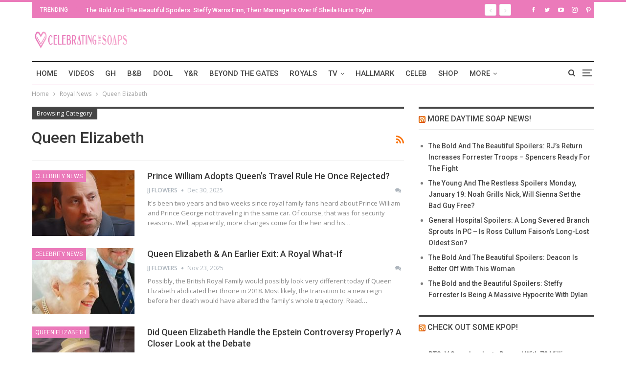

--- FILE ---
content_type: text/html; charset=UTF-8
request_url: https://celebratingthesoaps.com/category/royal-news/queen-elizabeth/
body_size: 18986
content:
<!DOCTYPE html><html dir="ltr" lang="en-US" prefix="og: http://ogp.me/ns# fb: http://ogp.me/ns/fb#"> <head><meta charset="UTF-8"><meta http-equiv="X-UA-Compatible" content="IE=edge"><meta name="viewport" content="width=device-width, initial-scale=1.0"><link rel="pingback" href="https://celebratingthesoaps.com/xmlrpc.php"/><title>Queen Elizabeth | Celebrating The Soaps</title><style>img:is([sizes="auto" i], [sizes^="auto," i]){contain-intrinsic-size:3000px 1500px}</style><meta name="robots" content="max-image-preview:large" /><link rel="canonical" href="https://celebratingthesoaps.com/category/royal-news/queen-elizabeth/" /><link rel="next" href="https://celebratingthesoaps.com/category/royal-news/queen-elizabeth/page/2/" /><meta name="generator" content="All in One SEO (AIOSEO) 4.8.5" /> <script type="application/ld+json" class="aioseo-schema">{"@context":"https:\/\/schema.org","@graph":[{"@type":"BreadcrumbList","@id":"https:\/\/celebratingthesoaps.com\/category\/royal-news\/queen-elizabeth\/#breadcrumblist","itemListElement":[{"@type":"ListItem","@id":"https:\/\/celebratingthesoaps.com#listItem","position":1,"name":"Home","item":"https:\/\/celebratingthesoaps.com","nextItem":{"@type":"ListItem","@id":"https:\/\/celebratingthesoaps.com\/category\/royal-news\/#listItem","name":"Royal News"}},{"@type":"ListItem","@id":"https:\/\/celebratingthesoaps.com\/category\/royal-news\/#listItem","position":2,"name":"Royal News","item":"https:\/\/celebratingthesoaps.com\/category\/royal-news\/","nextItem":{"@type":"ListItem","@id":"https:\/\/celebratingthesoaps.com\/category\/royal-news\/queen-elizabeth\/#listItem","name":"Queen Elizabeth"},"previousItem":{"@type":"ListItem","@id":"https:\/\/celebratingthesoaps.com#listItem","name":"Home"}},{"@type":"ListItem","@id":"https:\/\/celebratingthesoaps.com\/category\/royal-news\/queen-elizabeth\/#listItem","position":3,"name":"Queen Elizabeth","previousItem":{"@type":"ListItem","@id":"https:\/\/celebratingthesoaps.com\/category\/royal-news\/#listItem","name":"Royal News"}}]},{"@type":"CollectionPage","@id":"https:\/\/celebratingthesoaps.com\/category\/royal-news\/queen-elizabeth\/#collectionpage","url":"https:\/\/celebratingthesoaps.com\/category\/royal-news\/queen-elizabeth\/","name":"Queen Elizabeth | Celebrating The Soaps","inLanguage":"en-US","isPartOf":{"@id":"https:\/\/celebratingthesoaps.com\/#website"},"breadcrumb":{"@id":"https:\/\/celebratingthesoaps.com\/category\/royal-news\/queen-elizabeth\/#breadcrumblist"}},{"@type":"Organization","@id":"https:\/\/celebratingthesoaps.com\/#organization","name":"Celebrating The Soaps","description":"Latest soap opera spoilers, news and exclusive updates for The Young and The Restless, Days of Our Lives, General Hospital and The Bold and the Beautiful.","url":"https:\/\/celebratingthesoaps.com\/"},{"@type":"WebSite","@id":"https:\/\/celebratingthesoaps.com\/#website","url":"https:\/\/celebratingthesoaps.com\/","name":"Celebrating The Soaps","description":"Latest soap opera spoilers, news and exclusive updates for The Young and The Restless, Days of Our Lives, General Hospital and The Bold and the Beautiful.","inLanguage":"en-US","publisher":{"@id":"https:\/\/celebratingthesoaps.com\/#organization"}}]}</script> <meta property="og:locale" content="en_us"/><meta property="og:site_name" content="Celebrating The Soaps"/><meta property="og:url" content="https://celebratingthesoaps.com/category/royal-news/queen-elizabeth/"/><meta property="og:title" content="Archives"/><meta property="og:description" content="Latest soap opera spoilers, news and exclusive updates for The Young and The Restless, Days of Our Lives, General Hospital and The Bold and the Beautiful."/><meta property="og:type" content="website"/><meta name="twitter:card" content="summary"/><meta name="twitter:url" content="https://celebratingthesoaps.com/category/royal-news/queen-elizabeth/"/><meta name="twitter:title" content="Archives"/><meta name="twitter:description" content="Latest soap opera spoilers, news and exclusive updates for The Young and The Restless, Days of Our Lives, General Hospital and The Bold and the Beautiful."/><link rel='dns-prefetch' href='//scripts.mediavine.com' /><link rel='dns-prefetch' href='//platform-api.sharethis.com' /><link rel='dns-prefetch' href='//fonts.googleapis.com' /><link href='https://fonts.gstatic.com' crossorigin='anonymous' rel='preconnect' /><link rel="alternate" type="application/rss+xml" title="Celebrating The Soaps &raquo; Feed" href="https://celebratingthesoaps.com/feed/" /><link rel="alternate" type="application/rss+xml" title="Celebrating The Soaps &raquo; Comments Feed" href="https://celebratingthesoaps.com/comments/feed/" /><link rel="alternate" type="application/rss+xml" title="Celebrating The Soaps &raquo; Queen Elizabeth Category Feed" href="https://celebratingthesoaps.com/category/royal-news/queen-elizabeth/feed/" /><link rel="stylesheet" type="text/css" href="//celebratingthesoaps.com/wp-content/uploads/vipercache/minified/8d15491abd07a5ada07fdf07a3584438/1739724281index.css" media="all"/><style id='classic-theme-styles-inline-css' type='text/css'>.wp-block-button__link{color:#fff;background-color:#32373c;border-radius:9999px;box-shadow:none;text-decoration:none;padding:calc(.667em + 2px) calc(1.333em+2px);font-size:1.125em}.wp-block-file__button{background:#32373c;color:#fff;text-decoration:none}</style><style id='global-styles-inline-css' type='text/css'>:root{--wp--preset--aspect-ratio--square:1;--wp--preset--aspect-ratio--4-3:4/3;--wp--preset--aspect-ratio--3-4:3/4;--wp--preset--aspect-ratio--3-2:3/2;--wp--preset--aspect-ratio--2-3:2/3;--wp--preset--aspect-ratio--16-9:16/9;--wp--preset--aspect-ratio--9-16:9/16;--wp--preset--color--black:#000;--wp--preset--color--cyan-bluish-gray:#abb8c3;--wp--preset--color--white:#fff;--wp--preset--color--pale-pink:#f78da7;--wp--preset--color--vivid-red:#cf2e2e;--wp--preset--color--luminous-vivid-orange:#ff6900;--wp--preset--color--luminous-vivid-amber:#fcb900;--wp--preset--color--light-green-cyan:#7bdcb5;--wp--preset--color--vivid-green-cyan:#00d084;--wp--preset--color--pale-cyan-blue:#8ed1fc;--wp--preset--color--vivid-cyan-blue:#0693e3;--wp--preset--color--vivid-purple:#9b51e0;--wp--preset--gradient--vivid-cyan-blue-to-vivid-purple:linear-gradient(135deg,rgba(6,147,227,1) 0%,rgb(155,81,224) 100%);--wp--preset--gradient--light-green-cyan-to-vivid-green-cyan:linear-gradient(135deg,rgb(122,220,180) 0%,rgb(0,208,130) 100%);--wp--preset--gradient--luminous-vivid-amber-to-luminous-vivid-orange:linear-gradient(135deg,rgba(252,185,0,1) 0%,rgba(255,105,0,1) 100%);--wp--preset--gradient--luminous-vivid-orange-to-vivid-red:linear-gradient(135deg,rgba(255,105,0,1) 0%,rgb(207,46,46) 100%);--wp--preset--gradient--very-light-gray-to-cyan-bluish-gray:linear-gradient(135deg,rgb(238,238,238) 0%,rgb(169,184,195) 100%);--wp--preset--gradient--cool-to-warm-spectrum:linear-gradient(135deg,rgb(74,234,220) 0%,rgb(151,120,209) 20%,rgb(207,42,186) 40%,rgb(238,44,130) 60%,rgb(251,105,98) 80%,rgb(254,248,76) 100%);--wp--preset--gradient--blush-light-purple:linear-gradient(135deg,rgb(255,206,236) 0%,rgb(152,150,240) 100%);--wp--preset--gradient--blush-bordeaux:linear-gradient(135deg,rgb(254,205,165) 0%,rgb(254,45,45) 50%,rgb(107,0,62) 100%);--wp--preset--gradient--luminous-dusk:linear-gradient(135deg,rgb(255,203,112) 0%,rgb(199,81,192) 50%,rgb(65,88,208) 100%);--wp--preset--gradient--pale-ocean:linear-gradient(135deg,rgb(255,245,203) 0%,rgb(182,227,212) 50%,rgb(51,167,181) 100%);--wp--preset--gradient--electric-grass:linear-gradient(135deg,rgb(202,248,128) 0%,rgb(113,206,126) 100%);--wp--preset--gradient--midnight:linear-gradient(135deg,rgb(2,3,129) 0%,rgb(40,116,252) 100%);--wp--preset--font-size--small:13px;--wp--preset--font-size--medium:20px;--wp--preset--font-size--large:36px;--wp--preset--font-size--x-large:42px;--wp--preset--spacing--20:0.44rem;--wp--preset--spacing--30:0.67rem;--wp--preset--spacing--40:1rem;--wp--preset--spacing--50:1.5rem;--wp--preset--spacing--60:2.25rem;--wp--preset--spacing--70:3.38rem;--wp--preset--spacing--80:5.06rem;--wp--preset--shadow--natural:6px 6px 9px rgba(0, 0, 0, 0.2);--wp--preset--shadow--deep:12px 12px 50px rgba(0, 0, 0, 0.4);--wp--preset--shadow--sharp:6px 6px 0px rgba(0, 0, 0, 0.2);--wp--preset--shadow--outlined:6px 6px 0px -3px rgba(255, 255, 255, 1), 6px 6px rgba(0, 0, 0, 1);--wp--preset--shadow--crisp:6px 6px 0px rgba(0,0,0,1)}:where(.is-layout-flex){gap:0.5em}:where(.is-layout-grid){gap:0.5em}body .is-layout-flex{display:flex}.is-layout-flex{flex-wrap:wrap;align-items:center}.is-layout-flex>:is(*,div){margin:0}body .is-layout-grid{display:grid}.is-layout-grid>:is(*,div){margin:0}:where(.wp-block-columns.is-layout-flex){gap:2em}:where(.wp-block-columns.is-layout-grid){gap:2em}:where(.wp-block-post-template.is-layout-flex){gap:1.25em}:where(.wp-block-post-template.is-layout-grid){gap:1.25em}.has-black-color{color:var(--wp--preset--color--black) !important}.has-cyan-bluish-gray-color{color:var(--wp--preset--color--cyan-bluish-gray) !important}.has-white-color{color:var(--wp--preset--color--white) !important}.has-pale-pink-color{color:var(--wp--preset--color--pale-pink) !important}.has-vivid-red-color{color:var(--wp--preset--color--vivid-red) !important}.has-luminous-vivid-orange-color{color:var(--wp--preset--color--luminous-vivid-orange) !important}.has-luminous-vivid-amber-color{color:var(--wp--preset--color--luminous-vivid-amber) !important}.has-light-green-cyan-color{color:var(--wp--preset--color--light-green-cyan) !important}.has-vivid-green-cyan-color{color:var(--wp--preset--color--vivid-green-cyan) !important}.has-pale-cyan-blue-color{color:var(--wp--preset--color--pale-cyan-blue) !important}.has-vivid-cyan-blue-color{color:var(--wp--preset--color--vivid-cyan-blue) !important}.has-vivid-purple-color{color:var(--wp--preset--color--vivid-purple) !important}.has-black-background-color{background-color:var(--wp--preset--color--black) !important}.has-cyan-bluish-gray-background-color{background-color:var(--wp--preset--color--cyan-bluish-gray) !important}.has-white-background-color{background-color:var(--wp--preset--color--white) !important}.has-pale-pink-background-color{background-color:var(--wp--preset--color--pale-pink) !important}.has-vivid-red-background-color{background-color:var(--wp--preset--color--vivid-red) !important}.has-luminous-vivid-orange-background-color{background-color:var(--wp--preset--color--luminous-vivid-orange) !important}.has-luminous-vivid-amber-background-color{background-color:var(--wp--preset--color--luminous-vivid-amber) !important}.has-light-green-cyan-background-color{background-color:var(--wp--preset--color--light-green-cyan) !important}.has-vivid-green-cyan-background-color{background-color:var(--wp--preset--color--vivid-green-cyan) !important}.has-pale-cyan-blue-background-color{background-color:var(--wp--preset--color--pale-cyan-blue) !important}.has-vivid-cyan-blue-background-color{background-color:var(--wp--preset--color--vivid-cyan-blue) !important}.has-vivid-purple-background-color{background-color:var(--wp--preset--color--vivid-purple) !important}.has-black-border-color{border-color:var(--wp--preset--color--black) !important}.has-cyan-bluish-gray-border-color{border-color:var(--wp--preset--color--cyan-bluish-gray) !important}.has-white-border-color{border-color:var(--wp--preset--color--white) !important}.has-pale-pink-border-color{border-color:var(--wp--preset--color--pale-pink) !important}.has-vivid-red-border-color{border-color:var(--wp--preset--color--vivid-red) !important}.has-luminous-vivid-orange-border-color{border-color:var(--wp--preset--color--luminous-vivid-orange) !important}.has-luminous-vivid-amber-border-color{border-color:var(--wp--preset--color--luminous-vivid-amber) !important}.has-light-green-cyan-border-color{border-color:var(--wp--preset--color--light-green-cyan) !important}.has-vivid-green-cyan-border-color{border-color:var(--wp--preset--color--vivid-green-cyan) !important}.has-pale-cyan-blue-border-color{border-color:var(--wp--preset--color--pale-cyan-blue) !important}.has-vivid-cyan-blue-border-color{border-color:var(--wp--preset--color--vivid-cyan-blue) !important}.has-vivid-purple-border-color{border-color:var(--wp--preset--color--vivid-purple) !important}.has-vivid-cyan-blue-to-vivid-purple-gradient-background{background:var(--wp--preset--gradient--vivid-cyan-blue-to-vivid-purple) !important}.has-light-green-cyan-to-vivid-green-cyan-gradient-background{background:var(--wp--preset--gradient--light-green-cyan-to-vivid-green-cyan) !important}.has-luminous-vivid-amber-to-luminous-vivid-orange-gradient-background{background:var(--wp--preset--gradient--luminous-vivid-amber-to-luminous-vivid-orange) !important}.has-luminous-vivid-orange-to-vivid-red-gradient-background{background:var(--wp--preset--gradient--luminous-vivid-orange-to-vivid-red) !important}.has-very-light-gray-to-cyan-bluish-gray-gradient-background{background:var(--wp--preset--gradient--very-light-gray-to-cyan-bluish-gray) !important}.has-cool-to-warm-spectrum-gradient-background{background:var(--wp--preset--gradient--cool-to-warm-spectrum) !important}.has-blush-light-purple-gradient-background{background:var(--wp--preset--gradient--blush-light-purple) !important}.has-blush-bordeaux-gradient-background{background:var(--wp--preset--gradient--blush-bordeaux) !important}.has-luminous-dusk-gradient-background{background:var(--wp--preset--gradient--luminous-dusk) !important}.has-pale-ocean-gradient-background{background:var(--wp--preset--gradient--pale-ocean) !important}.has-electric-grass-gradient-background{background:var(--wp--preset--gradient--electric-grass) !important}.has-midnight-gradient-background{background:var(--wp--preset--gradient--midnight) !important}.has-small-font-size{font-size:var(--wp--preset--font-size--small) !important}.has-medium-font-size{font-size:var(--wp--preset--font-size--medium) !important}.has-large-font-size{font-size:var(--wp--preset--font-size--large) !important}.has-x-large-font-size{font-size:var(--wp--preset--font-size--x-large) !important}:where(.wp-block-post-template.is-layout-flex){gap:1.25em}:where(.wp-block-post-template.is-layout-grid){gap:1.25em}:where(.wp-block-columns.is-layout-flex){gap:2em}:where(.wp-block-columns.is-layout-grid){gap:2em}:root :where(.wp-block-pullquote){font-size:1.5em;line-height:1.6}</style><link rel="stylesheet" type="text/css" href="//celebratingthesoaps.com/wp-content/uploads/vipercache/minified/e0c93bbde387a66c37c3820a966e0285/1753789181index.css" media="all"/><style id='easy-social-share-buttons-inline-css' type='text/css'>.essb_links .essb_link_mastodon{--essb-network:#6364ff}</style><link rel="stylesheet" type="text/css" href="//celebratingthesoaps.com/wp-content/uploads/vipercache/minified/034deb81eb3545abbeaeed5948c20404/1753789181index.css" media="all"/><link rel='stylesheet' id='better-framework-main-fonts-css' href='https://fonts.googleapis.com/css?family=Open+Sans:400,600%7CRoboto:400,500,400italic&#038;display=swap' type='text/css' media='all' /> <script type="text/javascript" src="https://celebratingthesoaps.com/wp-includes/js/jquery/jquery.min.js" id="jquery-core-js"></script> <script src='//celebratingthesoaps.com/wp-content/uploads/vipercache/minified/3ca73930bbdb6fd7cc2c870ad4aba08e/1739724281index.js' type="text/javascript"></script>  <script type="text/javascript" async="async" fetchpriority="high" data-noptimize="1" data-cfasync="false" src="https://scripts.mediavine.com/tags/celebrating-the-soaps.js?ver=6.8.2" id="mv-script-wrapper-js"></script> <script type="text/javascript" src="//platform-api.sharethis.com/js/sharethis.js#source=googleanalytics-wordpress#product=ga&amp;property=6005b209d6f99f0018f9aba6" id="googleanalytics-platform-sharethis-js"></script> <link rel="https://api.w.org/" href="https://celebratingthesoaps.com/wp-json/" /><link rel="alternate" title="JSON" type="application/json" href="https://celebratingthesoaps.com/wp-json/wp/v2/categories/304" /><link rel="EditURI" type="application/rsd+xml" title="RSD" href="https://celebratingthesoaps.com/xmlrpc.php?rsd" /><meta name="generator" content="WordPress 6.8.2" /><link rel="amphtml" href="https://celebratingthesoaps.com/category/royal-news/queen-elizabeth/amp/"/><meta name="google-site-verification" content="l9Ya_q5D9ry1pQynV8AAs_SmdBlexCq2lefa6sN3khM" /><meta name="msvalidate.01" content="2F6928FAAA7C18CD541B4EA015F0EA05" /> <script type="text/javascript">window._taboola=window._taboola||[];_taboola.push({article:'auto'});!function(e,f,u,i){if(!document.getElementById(i)){e.async=1;e.src=u;e.id=i;f.parentNode.insertBefore(e,f);}}(document.createElement('script'),document.getElementsByTagName('script')[0],'//cdn.taboola.com/libtrc/mlrpmediagroup-celebratingthesoaps/loader.js','tb_loader_script');if(window.performance&&typeof window.performance.mark=='function')
{window.performance.mark('tbl_ic');}</script> <link rel="shortcut icon" href="https://cf3fa540b4.nxcli.io/wp-content/uploads/2017/07/CTS-Favicon.png"><link rel="apple-touch-icon" href="https://cf3fa540b4.nxcli.io/wp-content/uploads/2017/07/CTS-iPhone-Icon.png"><link rel="apple-touch-icon" sizes="114x114" href="https://cf3fa540b4.nxcli.io/wp-content/uploads/2017/07/CTS-iPhone-Retina-Icon.png"><link rel="apple-touch-icon" sizes="72x72" href="https://cf3fa540b4.nxcli.io/wp-content/uploads/2017/07/CTS-iPad-Icon.png"><link rel="apple-touch-icon" sizes="144x144" href="https://cf3fa540b4.nxcli.io/wp-content/uploads/2017/07/CTS-iPad-Retina-Icon.png"><script>(function(){(function(i,s,o,g,r,a,m){i['GoogleAnalyticsObject']=r;i[r]=i[r]||function(){(i[r].q=i[r].q||[]).push(arguments)},i[r].l=1*new Date();a=s.createElement(o),m=s.getElementsByTagName(o)[0];a.async=1;a.src=g;m.parentNode.insertBefore(a,m)})(window,document,'script','https://google-analytics.com/analytics.js','ga');ga('create','UA-103553726-1','auto');ga('send','pageview');})();</script> <meta name="onesignal" content="wordpress-plugin"/> <script>window.OneSignalDeferred=window.OneSignalDeferred||[];OneSignalDeferred.push(function(OneSignal){var oneSignal_options={};window._oneSignalInitOptions=oneSignal_options;oneSignal_options['serviceWorkerParam']={scope:'/'};oneSignal_options['serviceWorkerPath']='OneSignalSDKWorker.js.php';OneSignal.Notifications.setDefaultUrl("https://celebratingthesoaps.com");oneSignal_options['wordpress']=true;oneSignal_options['appId']='aff5e808-8163-4ca9-88c9-d455e9524d6e';oneSignal_options['allowLocalhostAsSecureOrigin']=true;oneSignal_options['welcomeNotification']={};oneSignal_options['welcomeNotification']['title']="";oneSignal_options['welcomeNotification']['message']="";oneSignal_options['path']="https://celebratingthesoaps.com/wp-content/plugins/onesignal-free-web-push-notifications/sdk_files/";oneSignal_options['safari_web_id']="web.onesignal.auto.49809676-9f7f-4916-aef3-fd94958742a1";oneSignal_options['promptOptions']={};oneSignal_options['notifyButton']={};oneSignal_options['notifyButton']['enable']=true;oneSignal_options['notifyButton']['position']='bottom-left';oneSignal_options['notifyButton']['theme']='default';oneSignal_options['notifyButton']['size']='medium';oneSignal_options['notifyButton']['showCredit']=true;oneSignal_options['notifyButton']['text']={};OneSignal.init(window._oneSignalInitOptions);OneSignal.Slidedown.promptPush()});function documentInitOneSignal(){var oneSignal_elements=document.getElementsByClassName("OneSignal-prompt");var oneSignalLinkClickHandler=function(event){OneSignal.Notifications.requestPermission();event.preventDefault();};for(var i=0;i<oneSignal_elements.length;i++)
oneSignal_elements[i].addEventListener('click',oneSignalLinkClickHandler,false);}
if(document.readyState==='complete'){documentInitOneSignal();}
else{window.addEventListener("load",function(event){documentInitOneSignal();});}</script> <meta name="generator" content="Powered by WPBakery Page Builder - drag and drop page builder for WordPress."/> <script type="application/ld+json">{"@context":"http://schema.org/","@type":"Organization","@id":"#organization","logo":{"@type":"ImageObject","url":"https://cts-assets.s3.us-west-1.amazonaws.com/wp-content/uploads/2022/03/28144602/CTS-Header.jpg"},"url":"https://celebratingthesoaps.com/","name":"Celebrating The Soaps","description":"Latest soap opera spoilers, news and exclusive updates for The Young and The Restless, Days of Our Lives, General Hospital and The Bold and the Beautiful."}</script> <script type="application/ld+json">{"@context":"http://schema.org/","@type":"WebSite","name":"Celebrating The Soaps","alternateName":"Latest soap opera spoilers, news and exclusive updates for The Young and The Restless, Days of Our Lives, General Hospital and The Bold and the Beautiful.","url":"https://celebratingthesoaps.com/"}</script> <link rel="stylesheet" type="text/css" href="//celebratingthesoaps.com/wp-content/uploads/vipercache/minified/c1fd310ede320cbf4da449717c02e1f3/1768128193index.css" media="all"/><meta name="msvalidate.01" content="10D48830512A84E9B687777F177B3ACC" /> <script async src="https://www.googletagmanager.com/gtag/js?id=G-TBW4LEY65S"></script> <script>window.dataLayer=window.dataLayer||[];function gtag(){dataLayer.push(arguments);}
gtag('js',new Date());gtag('config','G-TBW4LEY65S');</script><link rel="icon" href="https://celebratingthesoaps.com/wp-content/uploads/2018/07/cropped-CTS-logo-32x32.jpg" sizes="32x32" /><link rel="icon" href="https://celebratingthesoaps.com/wp-content/uploads/2018/07/cropped-CTS-logo-192x192.jpg" sizes="192x192" /><link rel="apple-touch-icon" href="https://celebratingthesoaps.com/wp-content/uploads/2018/07/cropped-CTS-logo-180x180.jpg" /><meta name="msapplication-TileImage" content="https://celebratingthesoaps.com/wp-content/uploads/2018/07/cropped-CTS-logo-270x270.jpg" /><style>.vc_custom_1500661463003{background-color:#f6dff9 !important}.spot-im-replies-count{display:inline-block}</style><style type="text/css" id="wp-custom-css">.header-inner #sidebar{min-height:280px}#yketsn-6,#yketsn-5{min-height:280px}#footer_branding{text-align:left !important}@media only screen and (min-width: 768px){.col-sm-4.sidebar-column.sidebar-column-primary{position:static !important}.layout-right-sidebar .content-column{max-width:calc(100% - 330px) !important}.layout-right-sidebar .sidebar-column{min-width:330px !important}}@media only screen and (max-width: 359px){.col-sm-8.content-column{padding-left:10px !important;padding-right:10px !important}}#site-logo{max-width:200px}</style><noscript><style>.wpb_animate_when_almost_visible{opacity:1}</style></noscript> <meta property="og:locale" content="en_US"/> <meta property="og:site_name" content="Celebrating The Soaps"/> <meta property="og:title" content="Queen Elizabeth"/> <meta property="og:url" content="https://celebratingthesoaps.com/category/royal-news/queen-elizabeth/"/> <meta property="og:type" content="article"/> <meta property="og:description" content="Latest soap opera spoilers, news and exclusive updates for The Young and The Restless, Days of Our Lives, General Hospital and The Bold and the Beautiful."/> <meta itemprop="name" content="Queen Elizabeth"/> <meta itemprop="headline" content="Queen Elizabeth"/> <meta itemprop="description" content="Latest soap opera spoilers, news and exclusive updates for The Young and The Restless, Days of Our Lives, General Hospital and The Bold and the Beautiful."/> <meta name="twitter:title" content="Queen Elizabeth"/> <meta name="twitter:url" content="https://celebratingthesoaps.com/category/royal-news/queen-elizabeth/"/> <meta name="twitter:description" content="Latest soap opera spoilers, news and exclusive updates for The Young and The Restless, Days of Our Lives, General Hospital and The Bold and the Beautiful."/> <meta name="twitter:card" content="summary_large_image"/> </head><body data-rsssl=1 class="archive category category-queen-elizabeth category-304 wp-theme-publisher active-light-box active-top-line ltr close-rh page-layout-2-col-right full-width active-sticky-sidebar main-menu-sticky-smart active-ajax-search single-prim-cat-304 single-cat-304 essb-10.5 wpb-js-composer js-comp-ver-6.7.0 vc_responsive bs-ll-d" dir="ltr"><div class="off-canvas-overlay"></div><div class="off-canvas-container left skin-white"><div class="off-canvas-inner"><spn class="canvas-close"><i></i></spn><div class="off-canvas-header"><div class="site-description">Latest soap opera spoilers, news and exclusive updates for The Young and The Restless, Days of Our Lives, General Hospital and The Bold and the Beautiful.</div></div><div class="off-canvas-search"><form role="search" method="get" action="https://celebratingthesoaps.com"><input type="text" name="s" value="" placeholder="Search..."><i class="fa fa-search"></i></form></div><div class="off-canvas-menu"><div class="off-canvas-menu-fallback"></div></div><div class="off_canvas_footer"><div class="off_canvas_footer-info entry-content"><p><br data-mce-bogus="1"></p><div class=" better-studio-shortcode bsc-clearfix better-social-counter style-button colored in-4-col"><ul class="social-list bsc-clearfix"><li class="social-item facebook"><a href = "https://www.facebook.com/CelebratingTheSoaps" target = "_blank" > <i class="item-icon bsfi-facebook" ></i><span class="item-title" > Likes </span> </a> </li> <li class="social-item twitter"><a href = "https://twitter.com/celebratesoaps" target = "_blank" > <i class="item-icon bsfi-twitter" ></i><span class="item-title" > Followers </span> </a> </li> <li class="social-item youtube"><a href = "https://youtube.com/channel/UCLPy4Obkiius38M-gD1o5tg" target = "_blank" > <i class="item-icon bsfi-youtube" ></i><span class="item-title" > Subscribers </span> </a> </li> <li class="social-item instagram"><a href = "https://instagram.com/everythingsoapoperas" target = "_blank" > <i class="item-icon bsfi-instagram" ></i><span class="item-title" > Followers </span> </a> </li> </ul></div></div></div></div></div><div class="main-wrap content-main-wrap"><header id="header" class="site-header header-style-2 boxed" itemscope="itemscope" itemtype="https://schema.org/WPHeader"><section class="topbar topbar-style-2 hidden-xs hidden-xs"><div class="content-wrap"><div class="container"><div class="topbar-inner clearfix"><div class="section-links"><div class=" better-studio-shortcode bsc-clearfix better-social-counter style-button not-colored in-4-col"><ul class="social-list bsc-clearfix"><li class="social-item facebook"><a href = "https://www.facebook.com/CelebratingTheSoaps" target = "_blank" > <i class="item-icon bsfi-facebook" ></i><span class="item-title" > Likes </span> </a> </li> <li class="social-item twitter"><a href = "https://twitter.com/celebratesoaps" target = "_blank" > <i class="item-icon bsfi-twitter" ></i><span class="item-title" > Followers </span> </a> </li> <li class="social-item youtube"><a href = "https://youtube.com/channel/UCLPy4Obkiius38M-gD1o5tg" target = "_blank" > <i class="item-icon bsfi-youtube" ></i><span class="item-title" > Subscribers </span> </a> </li> <li class="social-item instagram"><a href = "https://instagram.com/everythingsoapoperas" target = "_blank" > <i class="item-icon bsfi-instagram" ></i><span class="item-title" > Followers </span> </a> </li> <li class="social-item pinterest"><a href = "http://www.pinterest.com/everythingsoapoperas" target = "_blank" > <i class="item-icon bsfi-pinterest" ></i><span class="item-title" > Followers </span> </a> </li> </ul></div></div><div class="section-menu"><div id="newsticker-1338752216" class="better-newsticker " data-speed="12000"><p class="heading ">Trending</p><ul class="news-list"><li><a class="limit-line" href="https://celebratingthesoaps.com/bold-and-the-beautiful/the-bold-and-the-beautiful-spoilers-steffy-warns-finn-their-marriage-is-over-if-sheila-hurts-taylor/">The Bold And The Beautiful Spoilers: Steffy Warns Finn, Their Marriage Is Over If Sheila Hurts Taylor</a></li><li><a class="limit-line" href="https://celebratingthesoaps.com/reality-tv/janelle-brown-rediscovering-herself/">Janelle Brown Shares Vulnerable Post On Rediscovering Herself</a></li><li><a class="limit-line" href="https://celebratingthesoaps.com/general-hospital/the-scout-danny-factor-how-general-hospitals-willow-keeps-alexis-from-spilling/">The “Scout &#038; Danny” Factor – How General Hospital’s Willow Keeps Alexis From Spilling</a></li><li><a class="limit-line" href="https://celebratingthesoaps.com/royal-news/kate-middleton-absolutely-hates-doing-this/">Kate Middleton Absolutely Hates Doing This</a></li><li><a class="limit-line" href="https://celebratingthesoaps.com/the-young-and-the-restless/the-young-and-the-restless-spoilers-jack-and-victor-attacked-after-matt-clark-escapes/">The Young And The Restless Spoilers: Jack And Victor Attacked After Matt Clark Escapes</a></li><li><a class="limit-line" href="https://celebratingthesoaps.com/bold-and-the-beautiful/the-bold-and-the-beautiful-spoilers-steffy-forrester-declares-war-on-deke-hope-logan/">The Bold And The Beautiful Spoilers: Steffy Forrester Declares War On Deke &#038; Hope Logan</a></li><li><a class="limit-line" href="https://celebratingthesoaps.com/general-hospital/general-hospital-spoilers-sashas-comeback-complicates-michael-jacindas-romance-messy-love-triangle-brewing/">General Hospital Spoilers: Sasha’s Comeback Complicates Michael &#038; Jacinda’s Romance, Messy Love Triangle Brewing?</a></li><li><a class="limit-line" href="https://celebratingthesoaps.com/beyond-the-gates/the-four-seasons-celebrate-a-milestone-for-beyond-the-gates-creator-in-the-most-delicious-way/">The Four Seasons Celebrate A Milestone For Beyond The Gates’ Creator In The Most Delicious Way</a></li><li><a class="limit-line" href="https://celebratingthesoaps.com/royal-news/all-the-negative-reports-about-kate-middleton-can-mean-just-one-thing/">All The Negative Reports About Kate Middleton Can Mean Just One Thing</a></li><li><a class="limit-line" href="https://celebratingthesoaps.com/general-hospital/general-hospital-spoilers-sam-mccall-coming-back-to-stop-drew-scout-dannys-mom-to-the-rescue/">General Hospital Spoilers: Sam McCall Coming Back to Stop Drew – Scout &#038; Danny’s Mom To The Rescue?</a></li></ul></div></div></div></div></div></section><div class="header-inner"><div class="content-wrap"><div class="container"><div class="row"><div class="row-height"><div class="logo-col col-xs-12"><div class="col-inside"><div id="site-branding" class="site-branding"><p id="site-title" class="logo h1 img-logo"><a href="https://celebratingthesoaps.com/" itemprop="url" rel="home"><img id="site-logo" src="https://cts-assets.s3.us-west-1.amazonaws.com/wp-content/uploads/2022/03/28144602/CTS-Header.jpg" alt="Celebrating The Soaps" data-bsrjs="https://cts-assets.s3.us-west-1.amazonaws.com/wp-content/uploads/2022/03/28144602/CTS-Header.jpg" /><span class="site-title">Celebrating The Soaps - Latest soap opera spoilers, news and exclusive updates for The Young and The Restless, Days of Our Lives, General Hospital and The Bold and the Beautiful.</span></a></p></div></div></div></div></div></div></div></div><div id="menu-main" class="menu main-menu-wrapper show-search-item show-off-canvas menu-actions-btn-width-2" role="navigation" itemscope="itemscope" itemtype="https://schema.org/SiteNavigationElement"><div class="main-menu-inner"><div class="content-wrap"><div class="container"><nav class="main-menu-container"><ul id="main-navigation" class="main-menu menu bsm-pure clearfix"><li id="menu-item-191225" class="menu-item menu-item-type-custom menu-item-object-custom better-anim-fade menu-item-191225"><a href="/">HOME</a></li><li id="menu-item-669302" class="menu-item menu-item-type-post_type menu-item-object-page better-anim-fade menu-item-669302"><a href="https://celebratingthesoaps.com/videos/">Videos</a></li><li id="menu-item-191226" class="menu-item menu-item-type-taxonomy menu-item-object-category menu-term-3 better-anim-fade menu-item-191226"><a href="https://celebratingthesoaps.com/category/general-hospital/">GH</a></li><li id="menu-item-191227" class="menu-item menu-item-type-taxonomy menu-item-object-category menu-term-63 better-anim-fade menu-item-191227"><a href="https://celebratingthesoaps.com/category/bold-and-the-beautiful/">B&#038;B</a></li><li id="menu-item-191233" class="menu-item menu-item-type-taxonomy menu-item-object-category menu-term-46 better-anim-fade menu-item-191233"><a href="https://celebratingthesoaps.com/category/days-of-our-lives/">DOOL</a></li><li id="menu-item-191234" class="menu-item menu-item-type-taxonomy menu-item-object-category menu-term-19 better-anim-fade menu-item-191234"><a href="https://celebratingthesoaps.com/category/the-young-and-the-restless/">Y&#038;R</a></li><li id="menu-item-581003" class="menu-item menu-item-type-taxonomy menu-item-object-category menu-term-14105 better-anim-fade menu-item-581003"><a href="https://celebratingthesoaps.com/category/beyond-the-gates/">Beyond The Gates</a></li><li id="menu-item-191228" class="menu-item menu-item-type-taxonomy menu-item-object-category current-category-ancestor menu-term-180 better-anim-fade menu-item-191228"><a href="https://celebratingthesoaps.com/category/royal-news/">Royals</a></li><li id="menu-item-191231" class="menu-item menu-item-type-taxonomy menu-item-object-category menu-item-has-children menu-term-868 better-anim-fade menu-item-191231"><a href="https://celebratingthesoaps.com/category/tv/">TV</a><ul class="sub-menu"><li id="menu-item-191232" class="menu-item menu-item-type-taxonomy menu-item-object-category menu-term-1649 better-anim-fade menu-item-191232"><a href="https://celebratingthesoaps.com/category/reality-tv/">Reality TV</a></li></ul></li><li id="menu-item-191229" class="menu-item menu-item-type-taxonomy menu-item-object-category menu-term-718 better-anim-fade menu-item-191229"><a href="https://celebratingthesoaps.com/category/hallmark/">Hallmark</a></li><li id="menu-item-196521" class="menu-item menu-item-type-taxonomy menu-item-object-category menu-term-3068 better-anim-fade menu-item-196521"><a href="https://celebratingthesoaps.com/category/celebrity-news/">Celeb</a></li><li id="menu-item-275113" class="menu-item menu-item-type-post_type menu-item-object-page better-anim-fade menu-item-275113"><a href="https://celebratingthesoaps.com/our-gears/">SHOP</a></li><li id="menu-item-332995" class="menu-item menu-item-type-custom menu-item-object-custom better-anim-fade menu-item-332995"><a href="https://joalmedia.com/newsletters/">SUBSCRIBE</a></li></ul><div class="menu-action-buttons width-2"><div class="off-canvas-menu-icon-container off-icon-left"><div class="off-canvas-menu-icon"><div class="off-canvas-menu-icon-el"></div></div></div><div class="search-container close"><span class="search-handler"><i class="fa fa-search"></i></span><div class="search-box clearfix"><form role="search" method="get" class="search-form clearfix" action="https://celebratingthesoaps.com"><input type="search" class="search-field" placeholder="Search..." value="" name="s" title="Search for:" autocomplete="off"><input type="submit" class="search-submit" value="Search"></form></div></div></div></nav></div></div></div></div></header><div class="rh-header clearfix light deferred-block-exclude"><div class="rh-container clearfix"><div class="menu-container close"><span class="menu-handler"><span class="lines"></span></span></div><div class="logo-container rh-img-logo"><a href="https://celebratingthesoaps.com/" itemprop="url" rel="home"><img src="https://cts-assets.s3.us-west-1.amazonaws.com/wp-content/uploads/2022/03/28144602/CTS-Header.jpg" alt="Celebrating The Soaps" data-bsrjs="https://cts-assets.s3.us-west-1.amazonaws.com/wp-content/uploads/2022/03/28144602/CTS-Header.jpg" /></a></div></div></div><nav role="navigation" aria-label="Breadcrumbs" class="bf-breadcrumb clearfix bc-top-style"><div class="content-wrap"><div class="container bf-breadcrumb-container"><ul class="bf-breadcrumb-items" itemscope itemtype="http://schema.org/BreadcrumbList"><meta name="numberOfItems" content="3" /><meta name="itemListOrder" content="Ascending" /><li itemprop="itemListElement" itemscope itemtype="http://schema.org/ListItem" class="bf-breadcrumb-item bf-breadcrumb-begin"><a itemprop="item" href="https://celebratingthesoaps.com" rel="home"><span itemprop="name">Home</span></a><meta itemprop="position" content="1" /></li><li itemprop="itemListElement" itemscope itemtype="http://schema.org/ListItem" class="bf-breadcrumb-item"><a itemprop="item" href="https://celebratingthesoaps.com/category/royal-news/" ><span itemprop="name">Royal News</span></a><meta itemprop="position" content="2" /></li><li itemprop="itemListElement" itemscope itemtype="http://schema.org/ListItem" class="bf-breadcrumb-item bf-breadcrumb-end"><span itemprop="name">Queen Elizabeth</span><meta itemprop="item" content="https://celebratingthesoaps.com/category/royal-news/queen-elizabeth/"/><meta itemprop="position" content="3" /></li></ul></div></div></nav><div class="content-wrap"><main id="content" class="content-container"><div class="container layout-2-col layout-2-col-1 layout-right-sidebar layout-bc-before"><div class="row main-section"><div class="col-sm-8 content-column"><section class="archive-title category-title with-actions without-terms"><div class="pre-title"><span>Browsing Category</span></div><div class="actions-container"><a class="rss-link" href="https://celebratingthesoaps.com/category/royal-news/queen-elizabeth/feed/"><i class="fa fa-rss"></i></a></div><h1 class="page-heading"><span class="h-title">Queen Elizabeth</span></h1></section><div class="listing listing-blog listing-blog-1 clearfix columns-1"><article class="post-671994 type-post format-standard has-post-thumbnail listing-item listing-item-blog listing-item-blog-1 main-term-3068 bsw-7 "><div class="item-inner clearfix"><div class="featured clearfix"><div class="term-badges floated"><span class="term-badge term-3068"><a href="https://celebratingthesoaps.com/category/celebrity-news/">Celebrity News</a></span></div><a alt="Prince William - AppleTV Via Royal Family Channel - YouTube" title="Prince William Adopts Queen’s Travel Rule He Once Rejected?" style="background-image: url(https://cts-assets.s3.us-west-1.amazonaws.com/wp-content/uploads/2025/12/30041443/Prince-William-AppleTV-Via-Royal-Family-Channel-YouTube-210x136.jpg);"	class="img-holder" href="https://celebratingthesoaps.com/royal-news/prince-william-new-travel-rules/"></a></div><h2 class="title"><a href="https://celebratingthesoaps.com/royal-news/prince-william-new-travel-rules/" class="post-url post-title">Prince William Adopts Queen’s Travel Rule He Once Rejected?</a></h2><div class="post-meta"><a href="https://celebratingthesoaps.com/author/jjflowers21/" title="Browse Author Articles" class="post-author-a"><i class="post-author author">JJ Flowers</i></a><span class="time"><time class="post-published updated" datetime="2025-12-30T14:00:29-05:00">Dec 30, 2025</time></span><a href="https://celebratingthesoaps.com/royal-news/prince-william-new-travel-rules/#respond" title="Leave a comment on: &ldquo;Prince William Adopts Queen’s Travel Rule He Once Rejected?&rdquo;" class="comments"><i class="bf-icon fa fa-comments" aria-hidden="true"></i> <b class="number"><div class="spot-im-replies-count" data-post-id="671994"></div></b></a></a></div><div class="post-summary">It's been two years and two weeks since royal family fans heard about Prince William and Prince George not traveling in the same car. Of course, that was for security reasons. Well, apparently, more changes come for the heir and his&hellip;</div></div></article><article class="post-663779 type-post format-standard has-post-thumbnail listing-item listing-item-blog listing-item-blog-1 main-term-3068 bsw-7 "><div class="item-inner clearfix"><div class="featured clearfix"><div class="term-badges floated"><span class="term-badge term-3068"><a href="https://celebratingthesoaps.com/category/celebrity-news/">Celebrity News</a></span></div><a alt="Queen Elizabeth didn&#039;t abdicate in favor of King Charles- YouTube" title="Queen Elizabeth &#038; An Earlier Exit: A Royal What-If" style="background-image: url(https://cts-assets.s3.us-west-1.amazonaws.com/wp-content/uploads/2025/11/23000720/Queen-Elizabeth-didnt-abdicate-in-favor-of-KIng-Charles-YouTube-e1763903429174-210x136.jpg);"	class="img-holder" href="https://celebratingthesoaps.com/royal-news/queen-elizabeth-an-earlier-exit-a-royal-what-if/"></a></div><h2 class="title"><a href="https://celebratingthesoaps.com/royal-news/queen-elizabeth-an-earlier-exit-a-royal-what-if/" class="post-url post-title">Queen Elizabeth &#038; An Earlier Exit: A Royal What-If</a></h2><div class="post-meta"><a href="https://celebratingthesoaps.com/author/jjflowers21/" title="Browse Author Articles" class="post-author-a"><i class="post-author author">JJ Flowers</i></a><span class="time"><time class="post-published updated" datetime="2025-11-23T15:00:35-05:00">Nov 23, 2025</time></span><a href="https://celebratingthesoaps.com/royal-news/queen-elizabeth-an-earlier-exit-a-royal-what-if/#comments" title="Leave a comment on: &ldquo;Queen Elizabeth &#038; An Earlier Exit: A Royal What-If&rdquo;" class="comments"><i class="bf-icon fa fa-comments" aria-hidden="true"></i> <b class="number"><div class="spot-im-replies-count" data-post-id="663779"></div></b></a></a></div><div class="post-summary">Possibly, the British Royal Family would possibly look very different today if Queen Elizabeth abdicated her throne in 2018. Most likely, the transition to a new reign before her death would have altered the family's whole trajectory. Read&hellip;</div></div></article><article class="post-659225 type-post format-standard has-post-thumbnail listing-item listing-item-blog listing-item-blog-1 main-term-304 bsw-7 "><div class="item-inner clearfix"><div class="featured clearfix"><div class="term-badges floated"><span class="term-badge term-304"><a href="https://celebratingthesoaps.com/category/royal-news/queen-elizabeth/">Queen Elizabeth</a></span></div><a alt="Did Queen Elizabeth Handle the Epstein Controversy Properly? A Closer Look at the Debate" title="Did Queen Elizabeth Handle the Epstein Controversy Properly? A Closer Look at the Debate" style="background-image: url(https://cts-assets.s3.us-west-1.amazonaws.com/wp-content/uploads/2025/11/16192029/shutterstock_2673254413-210x136.jpg);"	class="img-holder" href="https://celebratingthesoaps.com/royal-news/did-queen-elizabeth-handle-the-epstein-controversy-properly-a-closer-look-at-the-debate/"></a></div><h2 class="title"><a href="https://celebratingthesoaps.com/royal-news/did-queen-elizabeth-handle-the-epstein-controversy-properly-a-closer-look-at-the-debate/" class="post-url post-title">Did Queen Elizabeth Handle the Epstein Controversy Properly? A Closer Look at the Debate</a></h2><div class="post-meta"><a href="https://celebratingthesoaps.com/author/haganmichaels2026/" title="Browse Author Articles" class="post-author-a"><i class="post-author author">Hagan Michaels</i></a><span class="time"><time class="post-published updated" datetime="2025-11-17T07:00:06-05:00">Nov 17, 2025</time></span><a href="https://celebratingthesoaps.com/royal-news/did-queen-elizabeth-handle-the-epstein-controversy-properly-a-closer-look-at-the-debate/#comments" title="Leave a comment on: &ldquo;Did Queen Elizabeth Handle the Epstein Controversy Properly? A Closer Look at the Debate&rdquo;" class="comments"><i class="bf-icon fa fa-comments" aria-hidden="true"></i> <b class="number"><div class="spot-im-replies-count" data-post-id="659225"></div></b></a></a></div><div class="post-summary">Talk about a controversial subject. A lot of royal fans and critics are debating whether or not Queen Elizabeth was a good monarch, or even a good mother for that matter.
Did Queen Elizabeth Handle the Epstein Controversy Properly?
And&hellip;</div></div></article><article class="post-659554 type-post format-standard has-post-thumbnail listing-item listing-item-blog listing-item-blog-1 main-term-2499 bsw-7 "><div class="item-inner clearfix"><div class="featured clearfix"><div class="term-badges floated"><span class="term-badge term-2499"><a href="https://celebratingthesoaps.com/category/royal-news/prince-andrew/">Prince Andrew</a></span></div><a alt="Queen Elizabeth Heavily Protected ‘Favorite Son’ Prince Andrew" title="Queen Elizabeth Heavily Protected ‘Favorite Son’ Prince Andrew" style="background-image: url(https://cts-assets.s3.us-west-1.amazonaws.com/wp-content/uploads/2025/11/10195257/shutterstock_1027049122-210x136.jpg);"	class="img-holder" href="https://celebratingthesoaps.com/royal-news/queen-elizabeth-heavily-protected-favorite-son-prince-andrew/"></a></div><h2 class="title"><a href="https://celebratingthesoaps.com/royal-news/queen-elizabeth-heavily-protected-favorite-son-prince-andrew/" class="post-url post-title">Queen Elizabeth Heavily Protected ‘Favorite Son’ Prince Andrew</a></h2><div class="post-meta"><a href="https://celebratingthesoaps.com/author/haganmichaels2026/" title="Browse Author Articles" class="post-author-a"><i class="post-author author">Hagan Michaels</i></a><span class="time"><time class="post-published updated" datetime="2025-11-11T10:00:34-05:00">Nov 11, 2025</time></span><a href="https://celebratingthesoaps.com/royal-news/queen-elizabeth-heavily-protected-favorite-son-prince-andrew/#respond" title="Leave a comment on: &ldquo;Queen Elizabeth Heavily Protected ‘Favorite Son’ Prince Andrew&rdquo;" class="comments"><i class="bf-icon fa fa-comments" aria-hidden="true"></i> <b class="number"><div class="spot-im-replies-count" data-post-id="659554"></div></b></a></a></div><div class="post-summary">So this might be the reason why he’s managed to get away with so much for such a long time. Clearly, we are talking about Prince Andrew as there’s heavy speculation that he was probably well protected by his late mother, Queen Elizabeth.&hellip;</div></div></article><article class="post-657452 type-post format-standard has-post-thumbnail listing-item listing-item-blog listing-item-blog-1 main-term-3068 bsw-7 "><div class="item-inner clearfix"><div class="featured clearfix"><div class="term-badges floated"><span class="term-badge term-3068"><a href="https://celebratingthesoaps.com/category/celebrity-news/">Celebrity News</a></span></div><a alt="Royal Scandals - Real Royalty - YouTube" title="200 Years Of Royal Scandal: Sex, Money, Power, &#038; The Crown" style="background-image: url(https://cts-assets.s3.us-west-1.amazonaws.com/wp-content/uploads/2025/10/25043515/Royal-Scandals-Real-Royalty-YouTube-210x136.jpg);"	class="img-holder" href="https://celebratingthesoaps.com/royal-news/200-years-of-royal-scandal-sex-money-power-the-crown/"></a></div><h2 class="title"><a href="https://celebratingthesoaps.com/royal-news/200-years-of-royal-scandal-sex-money-power-the-crown/" class="post-url post-title">200 Years Of Royal Scandal: Sex, Money, Power, &#038; The Crown</a></h2><div class="post-meta"><a href="https://celebratingthesoaps.com/author/jjflowers21/" title="Browse Author Articles" class="post-author-a"><i class="post-author author">JJ Flowers</i></a><span class="time"><time class="post-published updated" datetime="2025-10-25T18:30:35-05:00">Oct 25, 2025</time></span><a href="https://celebratingthesoaps.com/royal-news/200-years-of-royal-scandal-sex-money-power-the-crown/#comments" title="Leave a comment on: &ldquo;200 Years Of Royal Scandal: Sex, Money, Power, &#038; The Crown&rdquo;" class="comments"><i class="bf-icon fa fa-comments" aria-hidden="true"></i> <b class="number"><div class="spot-im-replies-count" data-post-id="657452"></div></b></a></a></div><div class="post-summary">From George IV's secret wife to Harry &amp; Meghan's exit, royal scandals are nothing new. Explore two centuries of monarchy-shaking drama and how the Crown survives.</div></div></article><article class="post-632764 type-post format-standard has-post-thumbnail listing-item listing-item-blog listing-item-blog-1 main-term-181 bsw-7 "><div class="item-inner clearfix"><div class="featured clearfix"><div class="term-badges floated"><span class="term-badge term-181"><a href="https://celebratingthesoaps.com/category/royal-news/meghan-markle/">Meghan Markle</a></span></div><a alt="Queen Elizabeth Reportedly Wasn&#039;t Convinced Meghan Markle Was In Love With Prince Harry" title="Queen Elizabeth Wasn&#8217;t Convinced Meghan Markle Was In Love With Prince Harry" style="background-image: url(https://cts-assets.s3.us-west-1.amazonaws.com/wp-content/uploads/2025/07/09125055/shutterstock_2201437147-210x136.jpg);"	class="img-holder" href="https://celebratingthesoaps.com/royal-news/queen-elizabeth-wasnt-convinced-meghan-markle-was-in-love-with-prince-harry/"></a></div><h2 class="title"><a href="https://celebratingthesoaps.com/royal-news/queen-elizabeth-wasnt-convinced-meghan-markle-was-in-love-with-prince-harry/" class="post-url post-title">Queen Elizabeth Wasn&#8217;t Convinced Meghan Markle Was In Love With Prince Harry</a></h2><div class="post-meta"><a href="https://celebratingthesoaps.com/author/nmesomachi/" title="Browse Author Articles" class="post-author-a"><i class="post-author author">Nmesoma Okechukwu</i></a><span class="time"><time class="post-published updated" datetime="2025-07-10T06:59:28-05:00">Jul 10, 2025</time></span><a href="https://celebratingthesoaps.com/royal-news/queen-elizabeth-wasnt-convinced-meghan-markle-was-in-love-with-prince-harry/#comments" title="Leave a comment on: &ldquo;Queen Elizabeth Wasn&#8217;t Convinced Meghan Markle Was In Love With Prince Harry&rdquo;" class="comments"><i class="bf-icon fa fa-comments" aria-hidden="true"></i> <b class="number"><div class="spot-im-replies-count" data-post-id="632764"></div></b></a></a></div><div class="post-summary">Prince Harry may even now be working hard to repair his relationship with his family because, well, nobody knows how much time we've got left.
But according to new reports, he and the late Queen Elizabeth the II didn't exactly see eye to&hellip;</div></div></article><article class="post-633032 type-post format-standard has-post-thumbnail listing-item listing-item-blog listing-item-blog-1 main-term-182 bsw-7 "><div class="item-inner clearfix"><div class="featured clearfix"><div class="term-badges floated"><span class="term-badge term-182"><a href="https://celebratingthesoaps.com/category/royal-news/prince-harry/">Prince Harry</a></span></div><a alt="Prince Harry And Queen Elizabeth Were Not Close At All Before Her Death" title="Prince Harry And Queen Elizabeth Were Not Close At All Before Her Death" style="background-image: url(https://cts-assets.s3.us-west-1.amazonaws.com/wp-content/uploads/2025/07/08204219/Prince-Harry-Queen-210x136.png);"	class="img-holder" href="https://celebratingthesoaps.com/royal-news/prince-harry-and-queen-elizabeth-were-not-close-at-all-before-her-death/"></a></div><h2 class="title"><a href="https://celebratingthesoaps.com/royal-news/prince-harry-and-queen-elizabeth-were-not-close-at-all-before-her-death/" class="post-url post-title">Prince Harry And Queen Elizabeth Were Not Close At All Before Her Death</a></h2><div class="post-meta"><a href="https://celebratingthesoaps.com/author/haganmichaels2026/" title="Browse Author Articles" class="post-author-a"><i class="post-author author">Hagan Michaels</i></a><span class="time"><time class="post-published updated" datetime="2025-07-09T10:00:12-05:00">Jul 9, 2025</time></span><a href="https://celebratingthesoaps.com/royal-news/prince-harry-and-queen-elizabeth-were-not-close-at-all-before-her-death/#comments" title="Leave a comment on: &ldquo;Prince Harry And Queen Elizabeth Were Not Close At All Before Her Death&rdquo;" class="comments"><i class="bf-icon fa fa-comments" aria-hidden="true"></i> <b class="number"><div class="spot-im-replies-count" data-post-id="633032"></div></b></a></a></div><div class="post-summary">It seems as though Prince Harry and Queen Elizabeth were not as close at all before her death. Apparently, the late Queen of England was none too pleased with Prince Harry and the way that he threw the royal family under the bus at one of&hellip;</div></div></article><article class="post-622706 type-post format-standard has-post-thumbnail listing-item listing-item-blog listing-item-blog-1 main-term-181 bsw-7 "><div class="item-inner clearfix"><div class="featured clearfix"><div class="term-badges floated"><span class="term-badge term-181"><a href="https://celebratingthesoaps.com/category/royal-news/meghan-markle/">Meghan Markle</a></span></div><a alt="Queen Elizabeth Left Embarrassed By Meghan Markle On Her Wedding Day" title="Queen Elizabeth Left Embarrassed By Meghan Markle On Her Wedding Day" style="background-image: url(https://cts-assets.s3.us-west-1.amazonaws.com/wp-content/uploads/2025/05/22215419/Queen-Elizabeth-Left-Embarrassed-By-Meghan-Markle-On-Her-Wedding-Day-210x136.jpg);"	class="img-holder" href="https://celebratingthesoaps.com/royal-news/queen-elizabeth-left-embarrassed-by-meghan-markle-on-her-wedding-day/"></a></div><h2 class="title"><a href="https://celebratingthesoaps.com/royal-news/queen-elizabeth-left-embarrassed-by-meghan-markle-on-her-wedding-day/" class="post-url post-title">Queen Elizabeth Left Embarrassed By Meghan Markle On Her Wedding Day</a></h2><div class="post-meta"><a href="https://celebratingthesoaps.com/author/haganmichaels2026/" title="Browse Author Articles" class="post-author-a"><i class="post-author author">Hagan Michaels</i></a><span class="time"><time class="post-published updated" datetime="2025-05-23T10:00:33-05:00">May 23, 2025</time></span><a href="https://celebratingthesoaps.com/royal-news/queen-elizabeth-left-embarrassed-by-meghan-markle-on-her-wedding-day/#respond" title="Leave a comment on: &ldquo;Queen Elizabeth Left Embarrassed By Meghan Markle On Her Wedding Day&rdquo;" class="comments"><i class="bf-icon fa fa-comments" aria-hidden="true"></i> <b class="number"><div class="spot-im-replies-count" data-post-id="622706"></div></b></a></a></div><div class="post-summary">It looks like Meghan Markle really did manage to irk the queen before she even became an official member of the royal family.
That’s because Queen Elizabeth was none too pleased when Prince Harry’s new wife wore white to their wedding back&hellip;</div></div></article><article class="post-619473 type-post format-standard has-post-thumbnail listing-item listing-item-blog listing-item-blog-1 main-term-304 bsw-7 "><div class="item-inner clearfix"><div class="featured clearfix"><div class="term-badges floated"><span class="term-badge term-304"><a href="https://celebratingthesoaps.com/category/royal-news/queen-elizabeth/">Queen Elizabeth</a></span></div><a alt="Queen Elizabeth Suffered From Bone Cancer For Over A Year Before Her Passing" title="Queen Elizabeth Suffered From Bone Cancer For Over A Year Before Her Passing" style="background-image: url(https://cts-assets.s3.us-west-1.amazonaws.com/wp-content/uploads/2025/05/06193118/shutterstock_2495097663-210x136.jpg);"	class="img-holder" href="https://celebratingthesoaps.com/royal-news/queen-elizabeth-suffered-from-bone-cancer-for-over-a-year-before-her-passing/"></a></div><h2 class="title"><a href="https://celebratingthesoaps.com/royal-news/queen-elizabeth-suffered-from-bone-cancer-for-over-a-year-before-her-passing/" class="post-url post-title">Queen Elizabeth Suffered From Bone Cancer For Over A Year Before Her Passing</a></h2><div class="post-meta"><a href="https://celebratingthesoaps.com/author/tanyaclark/" title="Browse Author Articles" class="post-author-a"><i class="post-author author">Tanya Clark</i></a><span class="time"><time class="post-published updated" datetime="2025-05-07T07:00:25-05:00">May 7, 2025</time></span><a href="https://celebratingthesoaps.com/royal-news/queen-elizabeth-suffered-from-bone-cancer-for-over-a-year-before-her-passing/#comments" title="Leave a comment on: &ldquo;Queen Elizabeth Suffered From Bone Cancer For Over A Year Before Her Passing&rdquo;" class="comments"><i class="bf-icon fa fa-comments" aria-hidden="true"></i> <b class="number"><div class="spot-im-replies-count" data-post-id="619473"></div></b></a></a></div><div class="post-summary">British royal family news reveals that former British prime minister, Boris Johnson, has spilled some tea on how the late Queen Elizabeth really felt as she faced illness prior to her 2022 passing.
Johnson was at the queen’s refuge,&hellip;</div></div></article><article class="post-609794 type-post format-standard has-post-thumbnail listing-item listing-item-blog listing-item-blog-1 main-term-394 bsw-7 "><div class="item-inner clearfix"><div class="featured clearfix"><div class="term-badges floated"><span class="term-badge term-394"><a href="https://celebratingthesoaps.com/category/royal-news/prince-charles/">King Charles</a></span></div><a alt="King Charles Honors Queen Elizabeth With Nostalgic Photo on Mother’s Day" title="King Charles Honors Queen Elizabeth With Nostalgic Photo on Mother’s Day" style="background-image: url(https://cts-assets.s3.us-west-1.amazonaws.com/wp-content/uploads/2025/03/02143435/Shutterstock_398035048-210x136.jpg);"	class="img-holder" href="https://celebratingthesoaps.com/royal-news/king-charles-honors-queen-elizabeth-with-nostalgic-photo-on-mothers-day/"></a></div><h2 class="title"><a href="https://celebratingthesoaps.com/royal-news/king-charles-honors-queen-elizabeth-with-nostalgic-photo-on-mothers-day/" class="post-url post-title">King Charles Honors Queen Elizabeth With Nostalgic Photo on Mother’s Day</a></h2><div class="post-meta"><a href="https://celebratingthesoaps.com/author/tanyaclark/" title="Browse Author Articles" class="post-author-a"><i class="post-author author">Tanya Clark</i></a><span class="time"><time class="post-published updated" datetime="2025-04-03T07:00:35-05:00">Apr 3, 2025</time></span><a href="https://celebratingthesoaps.com/royal-news/king-charles-honors-queen-elizabeth-with-nostalgic-photo-on-mothers-day/#respond" title="Leave a comment on: &ldquo;King Charles Honors Queen Elizabeth With Nostalgic Photo on Mother’s Day&rdquo;" class="comments"><i class="bf-icon fa fa-comments" aria-hidden="true"></i> <b class="number"><div class="spot-im-replies-count" data-post-id="609794"></div></b></a></a></div><div class="post-summary">British royal family reveals that King Charles and Queen Camilla took a moment on Sunday to honor their mothers on Mother’s Day. Each posted nostalgic photos of their mothers, Queen Elizabeth and Rosalind Shand, on Instagram.
They&hellip;</div></div></article></div><div class="pagination bs-numbered-pagination" itemscope="itemscope" itemtype="https://schema.org/SiteNavigationElement/Pagination"><span aria-current="page" class="page-numbers current">1</span><a class="page-numbers" href="https://celebratingthesoaps.com/category/royal-news/queen-elizabeth/page/2/">2</a><a class="page-numbers" href="https://celebratingthesoaps.com/category/royal-news/queen-elizabeth/page/3/">3</a><span class="page-numbers dots">&hellip;</span><a class="page-numbers" href="https://celebratingthesoaps.com/category/royal-news/queen-elizabeth/page/80/">80</a><a class="next page-numbers" href="https://celebratingthesoaps.com/category/royal-news/queen-elizabeth/page/2/">Next <i class="fa fa-angle-right"></i></a></div></div><div class="col-sm-4 sidebar-column sidebar-column-primary"><aside id="sidebar-primary-sidebar" class="sidebar" role="complementary" aria-label="Primary Sidebar Sidebar" itemscope="itemscope" itemtype="https://schema.org/WPSideBar"><div id="rss-3" class=" h-ni w-t primary-sidebar-widget widget widget_rss"><div class="section-heading sh-t2 sh-s1"><span class="h-text"><a class="rsswidget rss-widget-feed" href="https://soapspoiler.com/feed"><img class="rss-widget-icon" style="border:0" width="14" height="14" src="https://celebratingthesoaps.com/wp-includes/images/rss.png" alt="RSS" loading="lazy" /></a> <a class="rsswidget rss-widget-title" href="https://soapspoiler.com/">More Daytime Soap NEWS!</a></span></div><ul><li><a class='rsswidget' href='https://soapspoiler.com/2026/01/17/the-bold-and-the-beautiful-spoilers-rjs-return-increases-forrester-troops-spencers-ready-for-the-fight/'>The Bold And The Beautiful Spoilers: RJ’s Return Increases Forrester Troops – Spencers Ready For The Fight</a></li><li><a class='rsswidget' href='https://soapspoiler.com/2026/01/17/the-young-and-the-restless-spoilers-monday-january-19-noah-grills-nick-will-sienna-set-the-bad-guy-free/'>The Young And The Restless Spoilers Monday, January 19: Noah Grills Nick, Will Sienna Set the Bad Guy Free?</a></li><li><a class='rsswidget' href='https://soapspoiler.com/2026/01/17/general-hospital-spoilers-a-long-severed-branch-sprouts-in-pc-is-ross-cullum-faisons-long-lost-oldest-son/'>General Hospital Spoilers: A Long Severed Branch Sprouts In PC – Is Ross Cullum Faison’s Long-Lost Oldest Son?</a></li><li><a class='rsswidget' href='https://soapspoiler.com/2026/01/17/the-bold-and-the-beautiful-spoilers-deacon-is-better-off-with-this-woman/'>The Bold And The Beautiful Spoilers: Deacon Is Better Off With This Woman</a></li><li><a class='rsswidget' href='https://soapspoiler.com/2026/01/16/the-bold-and-the-beautiful-spoilers-steffy-forrester-is-being-a-massive-hypocrite-with-dylan/'>The Bold and the Beautiful Spoilers: Steffy Forrester Is Being A Massive Hypocrite With Dylan</a></li></ul></div><div id="rss-4" class=" h-ni w-t primary-sidebar-widget widget widget_rss"><div class="section-heading sh-t2 sh-s1"><span class="h-text"><a class="rsswidget rss-widget-feed" href="https://ktotheworld.com/feed"><img class="rss-widget-icon" style="border:0" width="14" height="14" src="https://celebratingthesoaps.com/wp-includes/images/rss.png" alt="RSS" loading="lazy" /></a> <a class="rsswidget rss-widget-title" href="https://ktotheworld.com/">Check Out Some Kpop!</a></span></div><ul><li><a class='rsswidget' href='https://ktotheworld.com/news/2026/bts-v-smashes-insta-record-with-70-million-followers/'>BTS: V Smashes Insta Record With 70 Million Followers</a></li><li><a class='rsswidget' href='https://ktotheworld.com/music/2026/newjeans-drama-danielle-exit/'>NewJeans Drama: Business Logic Behind Danielle’s Exit</a></li><li><a class='rsswidget' href='https://ktotheworld.com/news/2025/newjeans-shakeup-ador-announces-group-member-changes/'>NewJeans Shakeup: ADOR Announces Group Member Changes</a></li><li><a class='rsswidget' href='https://ktotheworld.com/music/2025/bts-roundup-anpanman-soars-rm-calls-out-hybe/'>BTS Roundup: Anpanman Soars – RM Calls Out HYBE</a></li><li><a class='rsswidget' href='https://ktotheworld.com/news/2025/december-10-simon-cowells-boy-band-rage-baits-bts/'>December 10, Simon Cowell’s Boy Band Rage Baits BTS?</a></li></ul></div></aside></div></div></div></main></div><footer id="site-footer" class="site-footer full-width"><div class="copy-footer"><div class="content-wrap"><div class="container"><div class="row"><div class="col-lg-12"><div id="menu-footer" class="menu footer-menu-wrapper" role="navigation" itemscope="itemscope" itemtype="https://schema.org/SiteNavigationElement"><nav class="footer-menu-container"><ul id="footer-navigation" class="footer-menu menu clearfix"><li id="menu-item-63893" class="menu-item menu-item-type-custom menu-item-object-custom better-anim-fade menu-item-63893"><a href="/">HOME</a></li><li id="menu-item-88301" class="menu-item menu-item-type-post_type menu-item-object-page better-anim-fade menu-item-88301"><a href="https://celebratingthesoaps.com/soap-opera-spoilers/">Soap Opera Spoilers</a></li><li id="menu-item-270" class="menu-item menu-item-type-post_type menu-item-object-page better-anim-fade menu-item-270"><a href="https://celebratingthesoaps.com/about/">About Us</a></li><li id="menu-item-3176" class="menu-item menu-item-type-post_type menu-item-object-page better-anim-fade menu-item-3176"><a href="https://celebratingthesoaps.com/writers/">Writers</a></li><li id="menu-item-191219" class="menu-item menu-item-type-custom menu-item-object-custom better-anim-fade menu-item-191219"><a href="https://docs.google.com/forms/d/e/1FAIpQLSdUOB9_zrQnJvzQceQ2DMDompCRAvAWYl2rGZpg6flcufxlNw/viewform">APPLY FOR A JOB</a></li><li id="menu-item-957" class="menu-item menu-item-type-post_type menu-item-object-page better-anim-fade menu-item-957"><a href="https://celebratingthesoaps.com/contact-us/">Contact Us</a></li><li id="menu-item-2131" class="menu-item menu-item-type-post_type menu-item-object-page better-anim-fade menu-item-2131"><a href="https://celebratingthesoaps.com/privacy-policy/">Privacy Policy</a></li><li id="menu-item-191206" class="menu-item menu-item-type-post_type menu-item-object-page better-anim-fade menu-item-191206"><a href="https://celebratingthesoaps.com/unsubscribed/">Unsubscribe</a></li></ul></nav></div></div></div><div class="row footer-copy-row"><div class="copy-1 col-lg-6 col-md-6 col-sm-6 col-xs-12">© 2024 - JOAL Media All Rights Reserved.</div><div class="copy-2 col-lg-6 col-md-6 col-sm-6 col-xs-12"></div></div></div></div></div></footer></div><span class="back-top"><i class="fa fa-arrow-up"></i></span> <script type="speculationrules">{"prefetch":[{"source":"document","where":{"and":[{"href_matches":"\/*"},{"not":{"href_matches":["\/wp-*.php","\/wp-admin\/*","\/wp-content\/uploads\/*","\/wp-content\/*","\/wp-content\/plugins\/*","\/wp-content\/themes\/publisher\/*","\/*\\?(.+)"]}},{"not":{"selector_matches":"a[rel~=\"nofollow\"]"}},{"not":{"selector_matches":".no-prefetch, .no-prefetch a"}}]},"eagerness":"conservative"}]}</script>  <script type="text/javascript">var sc_project=11407484;var sc_invisible=1;var sc_security="615ec258";var sc_https=1;</script> <script type="text/javascript"
src="https://www.statcounter.com/counter/counter.js"
async></script> <noscript><div class="statcounter"><a title="Web Analytics
Made Easy - StatCounter" href="http://statcounter.com/"
target="_blank"><img class="statcounter"
src="//c.statcounter.com/11407484/0/615ec258/1/" alt="Web
Analytics Made Easy - StatCounter"></a></div></noscript> <script type="text/javascript">window._taboola=window._taboola||[];_taboola.push({flush:true});</script> <div class="rh-cover noscroll gr-5" ><span class="rh-close"></span><div class="rh-panel rh-pm"><div class="rh-p-h"><span class="user-login"><span class="user-avatar user-avatar-icon"><i class="fa fa-user-circle"></i></span>Sign in</span></div><div class="rh-p-b"><div class="rh-c-m clearfix"></div><form role="search" method="get" class="search-form" action="https://celebratingthesoaps.com"><input type="search" class="search-field" placeholder="Search..." value="" name="s" title="Search for:" autocomplete="off"></form></div></div><div class="rh-panel rh-p-u"><div class="rh-p-h"><span class="rh-back-menu"><i></i></span></div><div class="rh-p-b"><div class="bs-shortcode bs-login-shortcode "><div class="bs-login bs-type-login" style="display:none"><div class="bs-login-panel bs-login-sign-panel bs-current-login-panel"><form name="loginform" action="https://celebratingthesoaps.com/wp-login.php" method="post"><div class="login-header"><span class="login-icon fa fa-user-circle main-color"></span><p>Welcome, Login to your account.</p></div><div class="login-field login-username"><input type="text" name="log" id="user_login" class="input" value="" size="20" placeholder="Username or Email..." required/></div><div class="login-field login-password"><input type="password" name="pwd" id="user_pass" class="input" value="" size="20" placeholder="Password..." required/></div><div class="login-field"><a href="https://celebratingthesoaps.com/wp-login.php?action=lostpassword&redirect_to=https%3A%2F%2Fcelebratingthesoaps.com%2Fcategory%2Froyal-news%2Fqueen-elizabeth%2F" class="go-reset-panel">Forget password?</a><span class="login-remember"><input class="remember-checkbox" name="rememberme" type="checkbox" id="rememberme" value="forever" /><label class="remember-label">Remember me</label></span></div><div class="login-field login-submit"><input type="submit" name="wp-submit" class="button-primary login-btn" value="Log In"/><input type="hidden" name="redirect_to" value="https://celebratingthesoaps.com/category/royal-news/queen-elizabeth/"/></div></form></div><div class="bs-login-panel bs-login-reset-panel"><span class="go-login-panel"><i	class="fa fa-angle-left"></i> Sign in</span><div class="bs-login-reset-panel-inner"><div class="login-header"><span class="login-icon fa fa-support"></span><p>Recover your password.</p><p>A password will be e-mailed to you.</p></div><form name="lostpasswordform" id="lostpasswordform" action="https://celebratingthesoaps.com/wp-login.php?action=lostpassword" method="post"><div class="login-field reset-username"><input type="text" name="user_login" class="input" value="" placeholder="Username or Email..." required/></div><div class="login-field reset-submit"><input type="hidden" name="redirect_to" value=""/><input type="submit" name="wp-submit" class="login-btn" value="Send My Password"/></div></form></div></div></div></div></div></div></div> <script src='//celebratingthesoaps.com/wp-content/uploads/vipercache/minified/7e02582b1df8c42ed217bb7f93ef77e8/1739724281index.js' type="text/javascript"></script> 
 <script type="text/javascript" id="publisher-theme-pagination-js-extra">var bs_pagination_loc={"loading":"<div class=\"bs-loading\"><div><\/div><div><\/div><div><\/div><div><\/div><div><\/div><div><\/div><div><\/div><div><\/div><div><\/div><\/div>"};</script> <script src='//celebratingthesoaps.com/wp-content/uploads/vipercache/minified/a0d72be3c3167da4c9e62a3f8520a936/1753789181index.js' type="text/javascript"></script> 
 <script type="text/javascript" id="easy-social-share-buttons-core-js-after">var essb_settings={"ajax_url":"https:\/\/celebratingthesoaps.com\/wp-admin\/admin-ajax.php","essb3_nonce":"9c4b0c2afc","essb3_plugin_url":"https:\/\/celebratingthesoaps.com\/wp-content\/plugins\/easy-social-share-buttons3","essb3_stats":false,"essb3_ga":false,"essb3_ga_ntg":false,"blog_url":"https:\/\/celebratingthesoaps.com\/","post_id":"671994"};var essb_buttons_exist=!!document.getElementsByClassName("essb_links");if(essb_buttons_exist==true){document.addEventListener("DOMContentLoaded",function(event){var ESSB_CACHE_URL="https://celebratingthesoaps.com/category/royal-news/queen-elizabeth/";if(ESSB_CACHE_URL.indexOf("?")>-1){ESSB_CACHE_URL+="&essb_counter_cache=rebuild";}else{ESSB_CACHE_URL+="?essb_counter_cache=rebuild";};var xhr=new XMLHttpRequest();xhr.open("GET",ESSB_CACHE_URL,true);xhr.send();});}</script> <script src='//celebratingthesoaps.com/wp-content/uploads/vipercache/minified/75726938bad24c101bfc297caccfe089/1739724281index.js' type="text/javascript"></script> 
 <script type="text/javascript" id="publisher-js-extra">var publisher_theme_global_loc={"page":{"boxed":"full-width"},"header":{"style":"style-2","boxed":"boxed"},"ajax_url":"https:\/\/celebratingthesoaps.com\/wp-admin\/admin-ajax.php","loading":"<div class=\"bs-loading\"><div><\/div><div><\/div><div><\/div><div><\/div><div><\/div><div><\/div><div><\/div><div><\/div><div><\/div><\/div>","translations":{"tabs_all":"All","tabs_more":"More","lightbox_expand":"Expand the image","lightbox_close":"Close"},"lightbox":{"not_classes":""},"main_menu":{"more_menu":"enable"},"skyscraper":{"sticky_gap":30,"sticky":true,"position":"after-header"},"share":{"more":true},"refresh_googletagads":"1","notification":{"subscribe_msg":"By clicking the subscribe button you will never miss the new articles!","subscribed_msg":"You're subscribed to notifications","subscribe_btn":"Subscribe","subscribed_btn":"Unsubscribe"}};var publisher_theme_ajax_search_loc={"ajax_url":"https:\/\/celebratingthesoaps.com\/wp-admin\/admin-ajax.php","previewMarkup":"<div class=\"ajax-search-results-wrapper ajax-search-no-product ajax-search-fullwidth\">\n\t<div class=\"ajax-search-results\">\n\t\t<div class=\"ajax-ajax-posts-list\">\n\t\t\t<div class=\"clean-title heading-typo\">\n\t\t\t\t<span>Posts<\/span>\n\t\t\t<\/div>\n\t\t\t<div class=\"posts-lists\" data-section-name=\"posts\"><\/div>\n\t\t<\/div>\n\t\t<div class=\"ajax-taxonomy-list\">\n\t\t\t<div class=\"ajax-categories-columns\">\n\t\t\t\t<div class=\"clean-title heading-typo\">\n\t\t\t\t\t<span>Categories<\/span>\n\t\t\t\t<\/div>\n\t\t\t\t<div class=\"posts-lists\" data-section-name=\"categories\"><\/div>\n\t\t\t<\/div>\n\t\t\t<div class=\"ajax-tags-columns\">\n\t\t\t\t<div class=\"clean-title heading-typo\">\n\t\t\t\t\t<span>Tags<\/span>\n\t\t\t\t<\/div>\n\t\t\t\t<div class=\"posts-lists\" data-section-name=\"tags\"><\/div>\n\t\t\t<\/div>\n\t\t<\/div>\n\t<\/div>\n<\/div>","full_width":"1"};</script> <script src='//celebratingthesoaps.com/wp-content/uploads/vipercache/minified/4bf059088bcb172445c9cc511432e8f6/1739724289index.js' type="text/javascript"></script>  <script type="text/javascript" src="https://cdn.onesignal.com/sdks/web/v16/OneSignalSDK.page.js?ver=1.0.0" id="remote_sdk-js" defer="defer" data-wp-strategy="defer"></script> <script data-grow-initializer="">!(function(){window.growMe||((window.growMe=function(e){window.growMe._.push(e);}),(window.growMe._=[]));var e=document.createElement("script");(e.type="text/javascript"),(e.src="https://faves.grow.me/main.js"),(e.defer=!0),e.setAttribute("data-grow-faves-site-id","U2l0ZTphN2UyMTYzMi1kYTI2LTRmNTEtYTc0Ni1mODllM2YzMzRhNzk=");var t=document.getElementsByTagName("script")[0];t.parentNode.insertBefore(e,t);})();</script> <script>var iroxykbwzl=function(t){"use strict";return{init:function(){0==iroxykbwzl.ads_state()&&iroxykbwzl.blocked_ads_fallback()},ads_state:function(){return void 0!==window.better_ads_adblock},blocked_ads_fallback:function(){var a=[];t(".iroxykbwzl-container").each(function(){if("image"==t(this).data("type"))return 0;a.push({element_id:t(this).attr("id"),ad_id:t(this).data("adid")})}),a.length<1||jQuery.ajax({url:'https://celebratingthesoaps.com/wp-admin/admin-ajax.php',type:"POST",data:{action:"better_ads_manager_blocked_fallback",ads:a},success:function(a){var e=JSON.parse(a);t.each(e.ads,function(a,e){t("#"+e.element_id).html(e.code)})}})}}}(jQuery);jQuery(document).ready(function(){iroxykbwzl.init()});</script> <script type="text/javascript"></script> </body></html>
<!-- Cached by Viper Cache Created: 2026-01-17 20:33:53 UTC. HTTPS page: Yes. Size: original=86191 bytes. minified=74510 bytes. -->